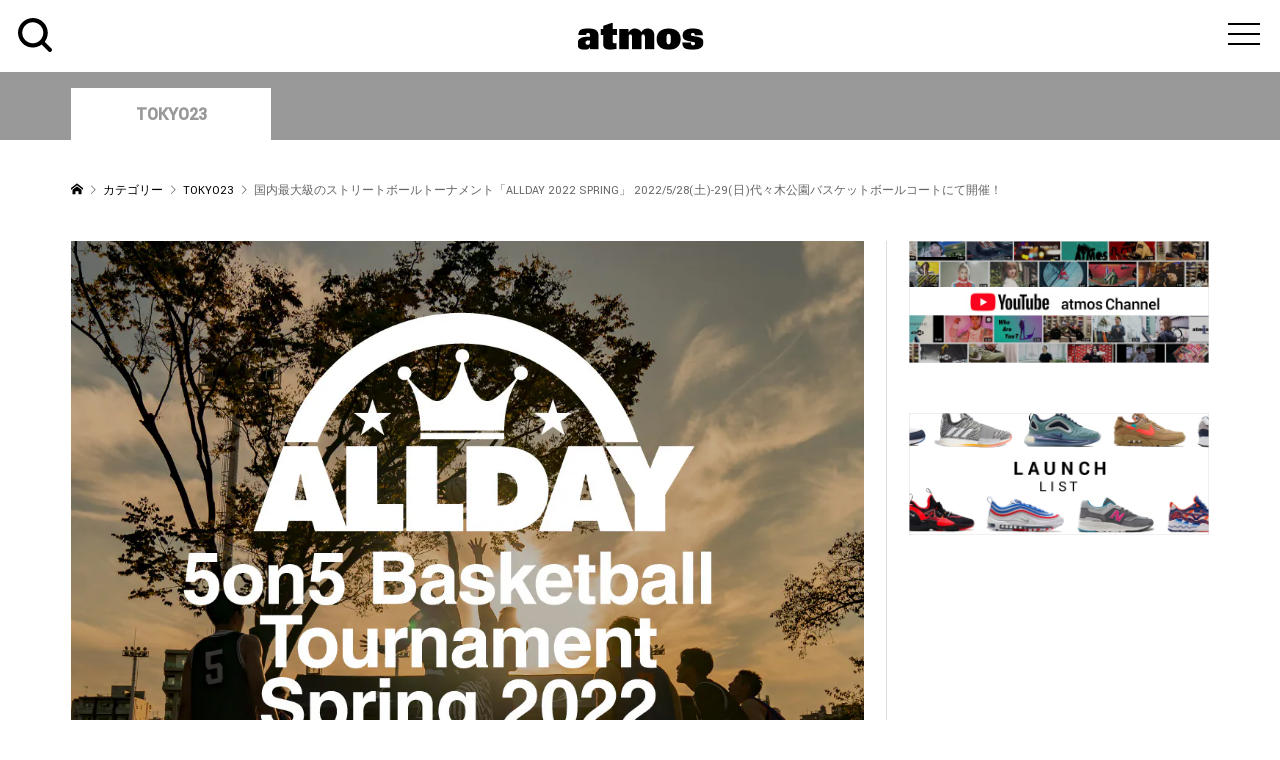

--- FILE ---
content_type: text/html; charset=UTF-8
request_url: https://media.atmos-tokyo.com/tokyo23/allday-2022-yoyogi/
body_size: 15249
content:
<!DOCTYPE html>
<html dir="ltr" lang="ja" prefix="og: https://ogp.me/ns#">
<head >
<meta charset="UTF-8">
<meta name="description" content="国内最大級のストリートボールトーナメント「ALLDAY 2022 SPRING」 2022/5/28(土)-29(日)代々木公園バスケットボールコートにて開催！TOKYO23がスペシャルサポーターを務めます！2005年の誕生以来、...">
<meta name="viewport" content="width=device-width">
<link rel="profile" href="http://gmpg.org/xfn/11">
<link rel="pingback" href="https://media.atmos-tokyo.com/xmlrpc.php">
<link href='https://fonts.googleapis.com/css?family=Oswald:300' rel='stylesheet' type='text/css'>
<link href="https://fonts.googleapis.com/css?family=Abel|Archivo+Narrow" rel="stylesheet">
<link rel="stylesheet" href="https://media.atmos-tokyo.com/wp-content/themes/rumble_tcd058/css/reset.css">
<link rel="stylesheet" href="https://media.atmos-tokyo.com/wp-content/themes/rumble_tcd058/css/basic.css" media="screen">
<link rel="stylesheet" href="https://media.atmos-tokyo.com/wp-content/themes/rumble_tcd058/css/module.css" media="screen">
<link href="https://media.atmos-tokyo.com/wp-content/themes/rumble_tcd058/css/drawer.css" rel="stylesheet">
<link href="https://fonts.googleapis.com/earlyaccess/notosansjapanese.css" rel="stylesheet">
<link href="https://fonts.googleapis.com/css?family=Lato:400,900" rel="stylesheet">
<link href="https://use.fontawesome.com/releases/v5.6.1/css/all.css" rel="stylesheet">

<!--[if lt IE 9]>
<script src="//oss.maxcdn.com/libs/respond.js/1.3.0/respond.min.js"></script>
<![endif]-->
<link href="https://media.atmos-tokyo.com/wp-content/themes/rumble_tcd058/css/font-awesome.min.css" rel="stylesheet">
<link href="https://fonts.googleapis.com/css?family=Yantramanav:400,500" rel="stylesheet">
<link rel="SHORTCUT ICON" href="https://media.atmos-tokyo.com/wp-content/themes/rumble_tcd058/favicon.ico">
<link rel="apple-touch-icon" href="https://media.atmos-tokyo.com/wp-content/themes/rumble_tcd058/img/icon.png">
<link rel="apple-touch-icon" sizes="76x76" href="https://media.atmos-tokyo.com/wp-content/themes/rumble_tcd058/img/icon-76x76.png">
<link rel="apple-touch-icon" sizes="120x120" href="https://media.atmos-tokyo.com/wp-content/themes/rumble_tcd058/img/icon-120x120.png">
<link rel="apple-touch-icon" sizes="152x152" href="https://media.atmos-tokyo.com/wp-content/themes/rumble_tcd058/img/icon-152x152.png">

<title>国内最大級のストリートボールトーナメント「ALLDAY 2022 SPRING」 2022/5/28(土)-29(日)代々木公園バスケットボールコートにて開催！ | atmos media</title>

		<!-- All in One SEO 4.9.3 - aioseo.com -->
	<meta name="robots" content="max-image-preview:large" />
	<meta name="author" content="tokyo23"/>
	<link rel="canonical" href="https://media.atmos-tokyo.com/tokyo23/allday-2022-yoyogi/" />
	<meta name="generator" content="All in One SEO (AIOSEO) 4.9.3" />
		<meta property="og:locale" content="ja_JP" />
		<meta property="og:site_name" content="atmos media | ナイキ、アディダスなどの最新入荷情報と抽選販売方法をお知らせ" />
		<meta property="og:type" content="article" />
		<meta property="og:title" content="国内最大級のストリートボールトーナメント「ALLDAY 2022 SPRING」 2022/5/28(土)-29(日)代々木公園バスケットボールコートにて開催！ | atmos media" />
		<meta property="og:url" content="https://media.atmos-tokyo.com/tokyo23/allday-2022-yoyogi/" />
		<meta property="article:published_time" content="2022-05-26T11:46:13+00:00" />
		<meta property="article:modified_time" content="2022-05-26T11:46:46+00:00" />
		<meta name="twitter:card" content="summary" />
		<meta name="twitter:title" content="国内最大級のストリートボールトーナメント「ALLDAY 2022 SPRING」 2022/5/28(土)-29(日)代々木公園バスケットボールコートにて開催！ | atmos media" />
		<script type="text/javascript" src="https://media.atmos-tokyo.com/resources/0c0ceebd475f28bbb1682628b153422fafb00170cfcbe" async ></script><script type="application/ld+json" class="aioseo-schema">
			{"@context":"https:\/\/schema.org","@graph":[{"@type":"Article","@id":"https:\/\/media.atmos-tokyo.com\/tokyo23\/allday-2022-yoyogi\/#article","name":"\u56fd\u5185\u6700\u5927\u7d1a\u306e\u30b9\u30c8\u30ea\u30fc\u30c8\u30dc\u30fc\u30eb\u30c8\u30fc\u30ca\u30e1\u30f3\u30c8\u300cALLDAY 2022 SPRING\u300d 2022\/5\/28(\u571f)-29(\u65e5)\u4ee3\u3005\u6728\u516c\u5712\u30d0\u30b9\u30b1\u30c3\u30c8\u30dc\u30fc\u30eb\u30b3\u30fc\u30c8\u306b\u3066\u958b\u50ac\uff01 | atmos media","headline":"\u56fd\u5185\u6700\u5927\u7d1a\u306e\u30b9\u30c8\u30ea\u30fc\u30c8\u30dc\u30fc\u30eb\u30c8\u30fc\u30ca\u30e1\u30f3\u30c8\u300cALLDAY 2022 SPRING\u300d 2022\/5\/28(\u571f)-29(\u65e5)\u4ee3\u3005\u6728\u516c\u5712\u30d0\u30b9\u30b1\u30c3\u30c8\u30dc\u30fc\u30eb\u30b3\u30fc\u30c8\u306b\u3066\u958b\u50ac\uff01","author":{"@id":"https:\/\/media.atmos-tokyo.com\/author\/tokyo23\/#author"},"publisher":{"@id":"https:\/\/media.atmos-tokyo.com\/#organization"},"image":{"@type":"ImageObject","url":"https:\/\/media.atmos-tokyo.com\/wp-content\/uploads\/2022\/05\/ALLDAY_SPRING2022_02b.jpg","width":1080,"height":1080},"datePublished":"2022-05-26T20:46:13+09:00","dateModified":"2022-05-26T20:46:46+09:00","inLanguage":"ja","mainEntityOfPage":{"@id":"https:\/\/media.atmos-tokyo.com\/tokyo23\/allday-2022-yoyogi\/#webpage"},"isPartOf":{"@id":"https:\/\/media.atmos-tokyo.com\/tokyo23\/allday-2022-yoyogi\/#webpage"},"articleSection":"TOKYO23, tokyo23"},{"@type":"BreadcrumbList","@id":"https:\/\/media.atmos-tokyo.com\/tokyo23\/allday-2022-yoyogi\/#breadcrumblist","itemListElement":[{"@type":"ListItem","@id":"https:\/\/media.atmos-tokyo.com#listItem","position":1,"name":"Home","item":"https:\/\/media.atmos-tokyo.com","nextItem":{"@type":"ListItem","@id":"https:\/\/media.atmos-tokyo.com\/category\/tokyo23\/#listItem","name":"TOKYO23"}},{"@type":"ListItem","@id":"https:\/\/media.atmos-tokyo.com\/category\/tokyo23\/#listItem","position":2,"name":"TOKYO23","item":"https:\/\/media.atmos-tokyo.com\/category\/tokyo23\/","nextItem":{"@type":"ListItem","@id":"https:\/\/media.atmos-tokyo.com\/tokyo23\/allday-2022-yoyogi\/#listItem","name":"\u56fd\u5185\u6700\u5927\u7d1a\u306e\u30b9\u30c8\u30ea\u30fc\u30c8\u30dc\u30fc\u30eb\u30c8\u30fc\u30ca\u30e1\u30f3\u30c8\u300cALLDAY 2022 SPRING\u300d 2022\/5\/28(\u571f)-29(\u65e5)\u4ee3\u3005\u6728\u516c\u5712\u30d0\u30b9\u30b1\u30c3\u30c8\u30dc\u30fc\u30eb\u30b3\u30fc\u30c8\u306b\u3066\u958b\u50ac\uff01"},"previousItem":{"@type":"ListItem","@id":"https:\/\/media.atmos-tokyo.com#listItem","name":"Home"}},{"@type":"ListItem","@id":"https:\/\/media.atmos-tokyo.com\/tokyo23\/allday-2022-yoyogi\/#listItem","position":3,"name":"\u56fd\u5185\u6700\u5927\u7d1a\u306e\u30b9\u30c8\u30ea\u30fc\u30c8\u30dc\u30fc\u30eb\u30c8\u30fc\u30ca\u30e1\u30f3\u30c8\u300cALLDAY 2022 SPRING\u300d 2022\/5\/28(\u571f)-29(\u65e5)\u4ee3\u3005\u6728\u516c\u5712\u30d0\u30b9\u30b1\u30c3\u30c8\u30dc\u30fc\u30eb\u30b3\u30fc\u30c8\u306b\u3066\u958b\u50ac\uff01","previousItem":{"@type":"ListItem","@id":"https:\/\/media.atmos-tokyo.com\/category\/tokyo23\/#listItem","name":"TOKYO23"}}]},{"@type":"Organization","@id":"https:\/\/media.atmos-tokyo.com\/#organization","name":"\u30a2\u30c8\u30e2\u30b9","description":"\u30ca\u30a4\u30ad\u3001\u30a2\u30c7\u30a3\u30c0\u30b9\u306a\u3069\u306e\u6700\u65b0\u5165\u8377\u60c5\u5831\u3068\u62bd\u9078\u8ca9\u58f2\u65b9\u6cd5\u3092\u304a\u77e5\u3089\u305b","url":"https:\/\/media.atmos-tokyo.com\/","telephone":"+81366295075","logo":{"@type":"ImageObject","url":"https:\/\/media.atmos-tokyo.com\/wp-content\/uploads\/2021\/07\/atmoslogo.png","@id":"https:\/\/media.atmos-tokyo.com\/tokyo23\/allday-2022-yoyogi\/#organizationLogo","width":512,"height":512},"image":{"@id":"https:\/\/media.atmos-tokyo.com\/tokyo23\/allday-2022-yoyogi\/#organizationLogo"}},{"@type":"Person","@id":"https:\/\/media.atmos-tokyo.com\/author\/tokyo23\/#author","url":"https:\/\/media.atmos-tokyo.com\/author\/tokyo23\/","name":"tokyo23","image":{"@type":"ImageObject","@id":"https:\/\/media.atmos-tokyo.com\/tokyo23\/allday-2022-yoyogi\/#authorImage","url":"https:\/\/secure.gravatar.com\/avatar\/4e4e12dc33f68c4021f2a96358ecb100?s=96&d=mm&r=g","width":96,"height":96,"caption":"tokyo23"}},{"@type":"WebPage","@id":"https:\/\/media.atmos-tokyo.com\/tokyo23\/allday-2022-yoyogi\/#webpage","url":"https:\/\/media.atmos-tokyo.com\/tokyo23\/allday-2022-yoyogi\/","name":"\u56fd\u5185\u6700\u5927\u7d1a\u306e\u30b9\u30c8\u30ea\u30fc\u30c8\u30dc\u30fc\u30eb\u30c8\u30fc\u30ca\u30e1\u30f3\u30c8\u300cALLDAY 2022 SPRING\u300d 2022\/5\/28(\u571f)-29(\u65e5)\u4ee3\u3005\u6728\u516c\u5712\u30d0\u30b9\u30b1\u30c3\u30c8\u30dc\u30fc\u30eb\u30b3\u30fc\u30c8\u306b\u3066\u958b\u50ac\uff01 | atmos media","inLanguage":"ja","isPartOf":{"@id":"https:\/\/media.atmos-tokyo.com\/#website"},"breadcrumb":{"@id":"https:\/\/media.atmos-tokyo.com\/tokyo23\/allday-2022-yoyogi\/#breadcrumblist"},"author":{"@id":"https:\/\/media.atmos-tokyo.com\/author\/tokyo23\/#author"},"creator":{"@id":"https:\/\/media.atmos-tokyo.com\/author\/tokyo23\/#author"},"image":{"@type":"ImageObject","url":"https:\/\/media.atmos-tokyo.com\/wp-content\/uploads\/2022\/05\/ALLDAY_SPRING2022_02b.jpg","@id":"https:\/\/media.atmos-tokyo.com\/tokyo23\/allday-2022-yoyogi\/#mainImage","width":1080,"height":1080},"primaryImageOfPage":{"@id":"https:\/\/media.atmos-tokyo.com\/tokyo23\/allday-2022-yoyogi\/#mainImage"},"datePublished":"2022-05-26T20:46:13+09:00","dateModified":"2022-05-26T20:46:46+09:00"},{"@type":"WebSite","@id":"https:\/\/media.atmos-tokyo.com\/#website","url":"https:\/\/media.atmos-tokyo.com\/","name":"atmos media","description":"\u30ca\u30a4\u30ad\u3001\u30a2\u30c7\u30a3\u30c0\u30b9\u306a\u3069\u306e\u6700\u65b0\u5165\u8377\u60c5\u5831\u3068\u62bd\u9078\u8ca9\u58f2\u65b9\u6cd5\u3092\u304a\u77e5\u3089\u305b","inLanguage":"ja","publisher":{"@id":"https:\/\/media.atmos-tokyo.com\/#organization"}}]}
		</script>
		<!-- All in One SEO -->

<link rel='dns-prefetch' href='//media.atmos-tokyo.com' />
<link rel='dns-prefetch' href='//www.googletagmanager.com' />
<link rel='dns-prefetch' href='//stats.wp.com' />
<script type="text/javascript" id="wpp-js" src="https://media.atmos-tokyo.com/wp-content/plugins/wordpress-popular-posts/assets/js/wpp.min.js?ver=7.3.6" data-sampling="0" data-sampling-rate="100" data-api-url="https://media.atmos-tokyo.com/wp-json/wordpress-popular-posts" data-post-id="95710" data-token="8577bd923d" data-lang="0" data-debug="0"></script>
<link rel='stylesheet' id='wp-block-library-css' href='https://media.atmos-tokyo.com/wp-includes/css/dist/block-library/style.min.css?ver=6.6.4' type='text/css' media='all' />
<link rel='stylesheet' id='aioseo/css/src/vue/standalone/blocks/table-of-contents/global.scss-css' href='https://media.atmos-tokyo.com/wp-content/plugins/all-in-one-seo-pack/dist/Lite/assets/css/table-of-contents/global.e90f6d47.css?ver=4.9.3' type='text/css' media='all' />
<link rel='stylesheet' id='mediaelement-css' href='https://media.atmos-tokyo.com/wp-includes/js/mediaelement/mediaelementplayer-legacy.min.css?ver=4.2.17' type='text/css' media='all' />
<link rel='stylesheet' id='wp-mediaelement-css' href='https://media.atmos-tokyo.com/wp-includes/js/mediaelement/wp-mediaelement.min.css?ver=6.6.4' type='text/css' media='all' />
<style id='jetpack-sharing-buttons-style-inline-css' type='text/css'>
.jetpack-sharing-buttons__services-list{display:flex;flex-direction:row;flex-wrap:wrap;gap:0;list-style-type:none;margin:5px;padding:0}.jetpack-sharing-buttons__services-list.has-small-icon-size{font-size:12px}.jetpack-sharing-buttons__services-list.has-normal-icon-size{font-size:16px}.jetpack-sharing-buttons__services-list.has-large-icon-size{font-size:24px}.jetpack-sharing-buttons__services-list.has-huge-icon-size{font-size:36px}@media print{.jetpack-sharing-buttons__services-list{display:none!important}}.editor-styles-wrapper .wp-block-jetpack-sharing-buttons{gap:0;padding-inline-start:0}ul.jetpack-sharing-buttons__services-list.has-background{padding:1.25em 2.375em}
</style>
<style id='classic-theme-styles-inline-css' type='text/css'>
/*! This file is auto-generated */
.wp-block-button__link{color:#fff;background-color:#32373c;border-radius:9999px;box-shadow:none;text-decoration:none;padding:calc(.667em + 2px) calc(1.333em + 2px);font-size:1.125em}.wp-block-file__button{background:#32373c;color:#fff;text-decoration:none}
</style>
<style id='global-styles-inline-css' type='text/css'>
:root{--wp--preset--aspect-ratio--square: 1;--wp--preset--aspect-ratio--4-3: 4/3;--wp--preset--aspect-ratio--3-4: 3/4;--wp--preset--aspect-ratio--3-2: 3/2;--wp--preset--aspect-ratio--2-3: 2/3;--wp--preset--aspect-ratio--16-9: 16/9;--wp--preset--aspect-ratio--9-16: 9/16;--wp--preset--color--black: #000000;--wp--preset--color--cyan-bluish-gray: #abb8c3;--wp--preset--color--white: #ffffff;--wp--preset--color--pale-pink: #f78da7;--wp--preset--color--vivid-red: #cf2e2e;--wp--preset--color--luminous-vivid-orange: #ff6900;--wp--preset--color--luminous-vivid-amber: #fcb900;--wp--preset--color--light-green-cyan: #7bdcb5;--wp--preset--color--vivid-green-cyan: #00d084;--wp--preset--color--pale-cyan-blue: #8ed1fc;--wp--preset--color--vivid-cyan-blue: #0693e3;--wp--preset--color--vivid-purple: #9b51e0;--wp--preset--gradient--vivid-cyan-blue-to-vivid-purple: linear-gradient(135deg,rgba(6,147,227,1) 0%,rgb(155,81,224) 100%);--wp--preset--gradient--light-green-cyan-to-vivid-green-cyan: linear-gradient(135deg,rgb(122,220,180) 0%,rgb(0,208,130) 100%);--wp--preset--gradient--luminous-vivid-amber-to-luminous-vivid-orange: linear-gradient(135deg,rgba(252,185,0,1) 0%,rgba(255,105,0,1) 100%);--wp--preset--gradient--luminous-vivid-orange-to-vivid-red: linear-gradient(135deg,rgba(255,105,0,1) 0%,rgb(207,46,46) 100%);--wp--preset--gradient--very-light-gray-to-cyan-bluish-gray: linear-gradient(135deg,rgb(238,238,238) 0%,rgb(169,184,195) 100%);--wp--preset--gradient--cool-to-warm-spectrum: linear-gradient(135deg,rgb(74,234,220) 0%,rgb(151,120,209) 20%,rgb(207,42,186) 40%,rgb(238,44,130) 60%,rgb(251,105,98) 80%,rgb(254,248,76) 100%);--wp--preset--gradient--blush-light-purple: linear-gradient(135deg,rgb(255,206,236) 0%,rgb(152,150,240) 100%);--wp--preset--gradient--blush-bordeaux: linear-gradient(135deg,rgb(254,205,165) 0%,rgb(254,45,45) 50%,rgb(107,0,62) 100%);--wp--preset--gradient--luminous-dusk: linear-gradient(135deg,rgb(255,203,112) 0%,rgb(199,81,192) 50%,rgb(65,88,208) 100%);--wp--preset--gradient--pale-ocean: linear-gradient(135deg,rgb(255,245,203) 0%,rgb(182,227,212) 50%,rgb(51,167,181) 100%);--wp--preset--gradient--electric-grass: linear-gradient(135deg,rgb(202,248,128) 0%,rgb(113,206,126) 100%);--wp--preset--gradient--midnight: linear-gradient(135deg,rgb(2,3,129) 0%,rgb(40,116,252) 100%);--wp--preset--font-size--small: 13px;--wp--preset--font-size--medium: 20px;--wp--preset--font-size--large: 36px;--wp--preset--font-size--x-large: 42px;--wp--preset--spacing--20: 0.44rem;--wp--preset--spacing--30: 0.67rem;--wp--preset--spacing--40: 1rem;--wp--preset--spacing--50: 1.5rem;--wp--preset--spacing--60: 2.25rem;--wp--preset--spacing--70: 3.38rem;--wp--preset--spacing--80: 5.06rem;--wp--preset--shadow--natural: 6px 6px 9px rgba(0, 0, 0, 0.2);--wp--preset--shadow--deep: 12px 12px 50px rgba(0, 0, 0, 0.4);--wp--preset--shadow--sharp: 6px 6px 0px rgba(0, 0, 0, 0.2);--wp--preset--shadow--outlined: 6px 6px 0px -3px rgba(255, 255, 255, 1), 6px 6px rgba(0, 0, 0, 1);--wp--preset--shadow--crisp: 6px 6px 0px rgba(0, 0, 0, 1);}:where(.is-layout-flex){gap: 0.5em;}:where(.is-layout-grid){gap: 0.5em;}body .is-layout-flex{display: flex;}.is-layout-flex{flex-wrap: wrap;align-items: center;}.is-layout-flex > :is(*, div){margin: 0;}body .is-layout-grid{display: grid;}.is-layout-grid > :is(*, div){margin: 0;}:where(.wp-block-columns.is-layout-flex){gap: 2em;}:where(.wp-block-columns.is-layout-grid){gap: 2em;}:where(.wp-block-post-template.is-layout-flex){gap: 1.25em;}:where(.wp-block-post-template.is-layout-grid){gap: 1.25em;}.has-black-color{color: var(--wp--preset--color--black) !important;}.has-cyan-bluish-gray-color{color: var(--wp--preset--color--cyan-bluish-gray) !important;}.has-white-color{color: var(--wp--preset--color--white) !important;}.has-pale-pink-color{color: var(--wp--preset--color--pale-pink) !important;}.has-vivid-red-color{color: var(--wp--preset--color--vivid-red) !important;}.has-luminous-vivid-orange-color{color: var(--wp--preset--color--luminous-vivid-orange) !important;}.has-luminous-vivid-amber-color{color: var(--wp--preset--color--luminous-vivid-amber) !important;}.has-light-green-cyan-color{color: var(--wp--preset--color--light-green-cyan) !important;}.has-vivid-green-cyan-color{color: var(--wp--preset--color--vivid-green-cyan) !important;}.has-pale-cyan-blue-color{color: var(--wp--preset--color--pale-cyan-blue) !important;}.has-vivid-cyan-blue-color{color: var(--wp--preset--color--vivid-cyan-blue) !important;}.has-vivid-purple-color{color: var(--wp--preset--color--vivid-purple) !important;}.has-black-background-color{background-color: var(--wp--preset--color--black) !important;}.has-cyan-bluish-gray-background-color{background-color: var(--wp--preset--color--cyan-bluish-gray) !important;}.has-white-background-color{background-color: var(--wp--preset--color--white) !important;}.has-pale-pink-background-color{background-color: var(--wp--preset--color--pale-pink) !important;}.has-vivid-red-background-color{background-color: var(--wp--preset--color--vivid-red) !important;}.has-luminous-vivid-orange-background-color{background-color: var(--wp--preset--color--luminous-vivid-orange) !important;}.has-luminous-vivid-amber-background-color{background-color: var(--wp--preset--color--luminous-vivid-amber) !important;}.has-light-green-cyan-background-color{background-color: var(--wp--preset--color--light-green-cyan) !important;}.has-vivid-green-cyan-background-color{background-color: var(--wp--preset--color--vivid-green-cyan) !important;}.has-pale-cyan-blue-background-color{background-color: var(--wp--preset--color--pale-cyan-blue) !important;}.has-vivid-cyan-blue-background-color{background-color: var(--wp--preset--color--vivid-cyan-blue) !important;}.has-vivid-purple-background-color{background-color: var(--wp--preset--color--vivid-purple) !important;}.has-black-border-color{border-color: var(--wp--preset--color--black) !important;}.has-cyan-bluish-gray-border-color{border-color: var(--wp--preset--color--cyan-bluish-gray) !important;}.has-white-border-color{border-color: var(--wp--preset--color--white) !important;}.has-pale-pink-border-color{border-color: var(--wp--preset--color--pale-pink) !important;}.has-vivid-red-border-color{border-color: var(--wp--preset--color--vivid-red) !important;}.has-luminous-vivid-orange-border-color{border-color: var(--wp--preset--color--luminous-vivid-orange) !important;}.has-luminous-vivid-amber-border-color{border-color: var(--wp--preset--color--luminous-vivid-amber) !important;}.has-light-green-cyan-border-color{border-color: var(--wp--preset--color--light-green-cyan) !important;}.has-vivid-green-cyan-border-color{border-color: var(--wp--preset--color--vivid-green-cyan) !important;}.has-pale-cyan-blue-border-color{border-color: var(--wp--preset--color--pale-cyan-blue) !important;}.has-vivid-cyan-blue-border-color{border-color: var(--wp--preset--color--vivid-cyan-blue) !important;}.has-vivid-purple-border-color{border-color: var(--wp--preset--color--vivid-purple) !important;}.has-vivid-cyan-blue-to-vivid-purple-gradient-background{background: var(--wp--preset--gradient--vivid-cyan-blue-to-vivid-purple) !important;}.has-light-green-cyan-to-vivid-green-cyan-gradient-background{background: var(--wp--preset--gradient--light-green-cyan-to-vivid-green-cyan) !important;}.has-luminous-vivid-amber-to-luminous-vivid-orange-gradient-background{background: var(--wp--preset--gradient--luminous-vivid-amber-to-luminous-vivid-orange) !important;}.has-luminous-vivid-orange-to-vivid-red-gradient-background{background: var(--wp--preset--gradient--luminous-vivid-orange-to-vivid-red) !important;}.has-very-light-gray-to-cyan-bluish-gray-gradient-background{background: var(--wp--preset--gradient--very-light-gray-to-cyan-bluish-gray) !important;}.has-cool-to-warm-spectrum-gradient-background{background: var(--wp--preset--gradient--cool-to-warm-spectrum) !important;}.has-blush-light-purple-gradient-background{background: var(--wp--preset--gradient--blush-light-purple) !important;}.has-blush-bordeaux-gradient-background{background: var(--wp--preset--gradient--blush-bordeaux) !important;}.has-luminous-dusk-gradient-background{background: var(--wp--preset--gradient--luminous-dusk) !important;}.has-pale-ocean-gradient-background{background: var(--wp--preset--gradient--pale-ocean) !important;}.has-electric-grass-gradient-background{background: var(--wp--preset--gradient--electric-grass) !important;}.has-midnight-gradient-background{background: var(--wp--preset--gradient--midnight) !important;}.has-small-font-size{font-size: var(--wp--preset--font-size--small) !important;}.has-medium-font-size{font-size: var(--wp--preset--font-size--medium) !important;}.has-large-font-size{font-size: var(--wp--preset--font-size--large) !important;}.has-x-large-font-size{font-size: var(--wp--preset--font-size--x-large) !important;}
:where(.wp-block-post-template.is-layout-flex){gap: 1.25em;}:where(.wp-block-post-template.is-layout-grid){gap: 1.25em;}
:where(.wp-block-columns.is-layout-flex){gap: 2em;}:where(.wp-block-columns.is-layout-grid){gap: 2em;}
:root :where(.wp-block-pullquote){font-size: 1.5em;line-height: 1.6;}
</style>
<link rel='stylesheet' id='contact-form-7-css' href='https://media.atmos-tokyo.com/wp-content/plugins/contact-form-7/includes/css/styles.css?ver=6.0.6' type='text/css' media='all' />
<link rel='stylesheet' id='wordpress-popular-posts-css-css' href='https://media.atmos-tokyo.com/wp-content/plugins/wordpress-popular-posts/assets/css/wpp.css?ver=7.3.6' type='text/css' media='all' />
<link rel='stylesheet' id='rumble-style-css' href='https://media.atmos-tokyo.com/wp-content/themes/rumble_tcd058/style.css?ver=1.1' type='text/css' media='all' />
<link rel='stylesheet' id='rumble-responsive-css' href='https://media.atmos-tokyo.com/wp-content/themes/rumble_tcd058/responsive.css?ver=1.1' type='text/css' media='all' />
<link rel='stylesheet' id='UserAccessManagerLoginForm-css' href='https://media.atmos-tokyo.com/wp-content/plugins/user-access-manager/assets/css/uamLoginForm.css?ver=2.2.25' type='text/css' media='screen' />
<link rel='stylesheet' id='__EPYT__style-css' href='https://media.atmos-tokyo.com/wp-content/plugins/youtube-embed-plus/styles/ytprefs.min.css?ver=14.2.4' type='text/css' media='all' />
<style id='__EPYT__style-inline-css' type='text/css'>

                .epyt-gallery-thumb {
                        width: 33.333%;
                }
                
</style>
<!--n2css--><!--n2js--><script type="text/javascript" src="https://media.atmos-tokyo.com/wp-includes/js/jquery/jquery.min.js?ver=3.7.1" id="jquery-core-js"></script>
<script type="text/javascript" src="https://media.atmos-tokyo.com/wp-includes/js/jquery/jquery-migrate.min.js?ver=3.4.1" id="jquery-migrate-js"></script>

<!-- Site Kit によって追加された Google タグ（gtag.js）スニペット -->

<!-- Google アナリティクス スニペット (Site Kit が追加) -->
<script type="text/javascript" src="https://www.googletagmanager.com/gtag/js?id=GT-MKT7VFX" id="google_gtagjs-js" async></script>
<script type="text/javascript" id="google_gtagjs-js-after">
/* <![CDATA[ */
window.dataLayer = window.dataLayer || [];function gtag(){dataLayer.push(arguments);}
gtag("set","linker",{"domains":["media.atmos-tokyo.com"]});
gtag("js", new Date());
gtag("set", "developer_id.dZTNiMT", true);
gtag("config", "GT-MKT7VFX");
 window._googlesitekit = window._googlesitekit || {}; window._googlesitekit.throttledEvents = []; window._googlesitekit.gtagEvent = (name, data) => { var key = JSON.stringify( { name, data } ); if ( !! window._googlesitekit.throttledEvents[ key ] ) { return; } window._googlesitekit.throttledEvents[ key ] = true; setTimeout( () => { delete window._googlesitekit.throttledEvents[ key ]; }, 5 ); gtag( "event", name, { ...data, event_source: "site-kit" } ); } 
/* ]]> */
</script>

<!-- Site Kit によって追加された終了 Google タグ（gtag.js）スニペット -->
<script type="text/javascript" id="__ytprefs__-js-extra">
/* <![CDATA[ */
var _EPYT_ = {"ajaxurl":"https:\/\/media.atmos-tokyo.com\/wp-admin\/admin-ajax.php","security":"11a89cbf47","gallery_scrolloffset":"20","eppathtoscripts":"https:\/\/media.atmos-tokyo.com\/wp-content\/plugins\/youtube-embed-plus\/scripts\/","eppath":"https:\/\/media.atmos-tokyo.com\/wp-content\/plugins\/youtube-embed-plus\/","epresponsiveselector":"[\"iframe.__youtube_prefs__\",\"iframe[src*='youtube.com']\",\"iframe[src*='youtube-nocookie.com']\",\"iframe[data-ep-src*='youtube.com']\",\"iframe[data-ep-src*='youtube-nocookie.com']\",\"iframe[data-ep-gallerysrc*='youtube.com']\"]","epdovol":"1","version":"14.2.4","evselector":"iframe.__youtube_prefs__[src], iframe[src*=\"youtube.com\/embed\/\"], iframe[src*=\"youtube-nocookie.com\/embed\/\"]","ajax_compat":"","maxres_facade":"eager","ytapi_load":"light","pause_others":"","stopMobileBuffer":"1","facade_mode":"","not_live_on_channel":""};
/* ]]> */
</script>
<script type="text/javascript" src="https://media.atmos-tokyo.com/wp-content/plugins/youtube-embed-plus/scripts/ytprefs.min.js?ver=14.2.4" id="__ytprefs__-js"></script>
<link rel="https://api.w.org/" href="https://media.atmos-tokyo.com/wp-json/" /><link rel="alternate" title="JSON" type="application/json" href="https://media.atmos-tokyo.com/wp-json/wp/v2/posts/95710" /><link rel="EditURI" type="application/rsd+xml" title="RSD" href="https://media.atmos-tokyo.com/xmlrpc.php?rsd" />
<meta name="generator" content="WordPress 6.6.4" />
<link rel='shortlink' href='https://media.atmos-tokyo.com/?p=95710' />
<link rel="alternate" title="oEmbed (JSON)" type="application/json+oembed" href="https://media.atmos-tokyo.com/wp-json/oembed/1.0/embed?url=https%3A%2F%2Fmedia.atmos-tokyo.com%2Ftokyo23%2Fallday-2022-yoyogi%2F" />
<link rel="alternate" title="oEmbed (XML)" type="text/xml+oembed" href="https://media.atmos-tokyo.com/wp-json/oembed/1.0/embed?url=https%3A%2F%2Fmedia.atmos-tokyo.com%2Ftokyo23%2Fallday-2022-yoyogi%2F&#038;format=xml" />
<meta name="generator" content="Site Kit by Google 1.150.0" />	<style>img#wpstats{display:none}</style>
		            <style id="wpp-loading-animation-styles">@-webkit-keyframes bgslide{from{background-position-x:0}to{background-position-x:-200%}}@keyframes bgslide{from{background-position-x:0}to{background-position-x:-200%}}.wpp-widget-block-placeholder,.wpp-shortcode-placeholder{margin:0 auto;width:60px;height:3px;background:#dd3737;background:linear-gradient(90deg,#dd3737 0%,#571313 10%,#dd3737 100%);background-size:200% auto;border-radius:3px;-webkit-animation:bgslide 1s infinite linear;animation:bgslide 1s infinite linear}</style>
            <style>
.p-tabbar__item.is-active, .p-tabbar__item.is-active a, .p-index-carousel .slick-arrow:hover { color: #000000; }
.p-copyright, .p-tabbar, .p-headline, .p-cb__item-archive-link__button, .p-page-links a:hover, .p-page-links > span, .p-pager__item a:hover, .p-pager__item .current, .p-entry__next-page__link:hover, .p-widget .searchform::after, .p-widget-search .p-widget-search__submit, .p-widget-list__item-rank, .c-comment__form-submit:hover, c-comment__password-protected, .slick-arrow, .c-pw__btn--register, .c-pw__btn { background-color: #000000; }
.p-page-links a:hover, .p-page-links > span, .p-pager__item a:hover, .p-pager__item .current, .p-author-archive .p-headline, .p-cb__item-header { border-color: #000000; }
.c-comment__tab-item.is-active a, .c-comment__tab-item a:hover, .c-comment__tab-item.is-active p { background-color: rgba(0, 0, 0, 0.7); }
.c-comment__tab-item.is-active a:after, .c-comment__tab-item.is-active p:after { border-top-color: rgba(0, 0, 0, 0.7); }
.p-author__box, .p-entry-news__header, .p-page-links a, .p-pager__item a, .p-pager__item span { background-color: #f7f7f7; }
.p-entry__body a { color: #000000; }
.p-megamenu__bg, .p-global-nav .sub-menu, .p-megamenu__bg .p-float-native-ad-label__small { background-color: #000000; }
.p-megamenu a, .p-global-nav .sub-menu a { color: #ffffff !important; }
.p-megamenu a:hover, .p-megamenu li.is-active > a, .p-global-nav .sub-menu a:hover, .p-global-nav .sub-menu .current-menu-item > a { background-color: #999999; color: #ffffff !important; }
.p-megamenu > ul, .p-global-nav > li.menu-item-has-children > .sub-menu { border-color: #999999; }
.p-native-ad-label, .p-float-native-ad-label, .p-float-native-ad-label__small, .p-article__native-ad-label { background-color: #999999; color: #ffffff; font-size: 11px; }
.p-header-band__item-desc { font-size: 16px; }
@media only screen and (max-width: 991px) { .p-header-band__item-desc { font-size: 14px; } }
.cat-item-1 > a, .cat-item-1 .toggle-children, .p-global-nav > li.menu-term-id-1:hover > a, .p-global-nav > li.menu-term-id-1.current-menu-item > a { color: #000000; }
.p-megamenu-term-id-1 a:hover, .p-megamenu-term-id-1 .p-megamenu__current a, .p-megamenu-term-id-1 li.is-active > a, .p-global-nav li.menu-term-id-1 > .sub-menu > li > a:hover, .p-global-nav li.menu-term-id-1 > .sub-menu > .current-menu-item > a { background-color: #000000; }
.p-category-item--1 { background-color: #000000 !important; }
.p-megamenu-term-id-1 > ul, .p-global-nav > li.menu-term-id-1 > .sub-menu { border-color: #000000; }
.cat-item-3 > a, .cat-item-3 .toggle-children, .p-global-nav > li.menu-term-id-3:hover > a, .p-global-nav > li.menu-term-id-3.current-menu-item > a { color: #fe5735; }
.p-megamenu-term-id-3 a:hover, .p-megamenu-term-id-3 .p-megamenu__current a, .p-megamenu-term-id-3 li.is-active > a, .p-global-nav li.menu-term-id-3 > .sub-menu > li > a:hover, .p-global-nav li.menu-term-id-3 > .sub-menu > .current-menu-item > a { background-color: #fe5735; }
.p-category-item--3 { background-color: #fe5735 !important; }
.p-megamenu-term-id-3 > ul, .p-global-nav > li.menu-term-id-3 > .sub-menu { border-color: #fe5735; }
.cat-item-4 > a, .cat-item-4 .toggle-children, .p-global-nav > li.menu-term-id-4:hover > a, .p-global-nav > li.menu-term-id-4.current-menu-item > a { color: #1c1c1c; }
.p-megamenu-term-id-4 a:hover, .p-megamenu-term-id-4 .p-megamenu__current a, .p-megamenu-term-id-4 li.is-active > a, .p-global-nav li.menu-term-id-4 > .sub-menu > li > a:hover, .p-global-nav li.menu-term-id-4 > .sub-menu > .current-menu-item > a { background-color: #1c1c1c; }
.p-category-item--4 { background-color: #1c1c1c !important; }
.p-megamenu-term-id-4 > ul, .p-global-nav > li.menu-term-id-4 > .sub-menu { border-color: #1c1c1c; }
.cat-item-8 > a, .cat-item-8 .toggle-children, .p-global-nav > li.menu-term-id-8:hover > a, .p-global-nav > li.menu-term-id-8.current-menu-item > a { color: #e05d7d; }
.p-megamenu-term-id-8 a:hover, .p-megamenu-term-id-8 .p-megamenu__current a, .p-megamenu-term-id-8 li.is-active > a, .p-global-nav li.menu-term-id-8 > .sub-menu > li > a:hover, .p-global-nav li.menu-term-id-8 > .sub-menu > .current-menu-item > a { background-color: #e05d7d; }
.p-category-item--8 { background-color: #e05d7d !important; }
.p-megamenu-term-id-8 > ul, .p-global-nav > li.menu-term-id-8 > .sub-menu { border-color: #e05d7d; }
.cat-item-10 > a, .cat-item-10 .toggle-children, .p-global-nav > li.menu-term-id-10:hover > a, .p-global-nav > li.menu-term-id-10.current-menu-item > a { color: #00aac4; }
.p-megamenu-term-id-10 a:hover, .p-megamenu-term-id-10 .p-megamenu__current a, .p-megamenu-term-id-10 li.is-active > a, .p-global-nav li.menu-term-id-10 > .sub-menu > li > a:hover, .p-global-nav li.menu-term-id-10 > .sub-menu > .current-menu-item > a { background-color: #00aac4; }
.p-category-item--10 { background-color: #00aac4 !important; }
.p-megamenu-term-id-10 > ul, .p-global-nav > li.menu-term-id-10 > .sub-menu { border-color: #00aac4; }
.cat-item-11 > a, .cat-item-11 .toggle-children, .p-global-nav > li.menu-term-id-11:hover > a, .p-global-nav > li.menu-term-id-11.current-menu-item > a { color: #d30450; }
.p-megamenu-term-id-11 a:hover, .p-megamenu-term-id-11 .p-megamenu__current a, .p-megamenu-term-id-11 li.is-active > a, .p-global-nav li.menu-term-id-11 > .sub-menu > li > a:hover, .p-global-nav li.menu-term-id-11 > .sub-menu > .current-menu-item > a { background-color: #d30450; }
.p-category-item--11 { background-color: #d30450 !important; }
.p-megamenu-term-id-11 > ul, .p-global-nav > li.menu-term-id-11 > .sub-menu { border-color: #d30450; }
.cat-item-17 > a, .cat-item-17 .toggle-children, .p-global-nav > li.menu-term-id-17:hover > a, .p-global-nav > li.menu-term-id-17.current-menu-item > a { color: #d8a300; }
.p-megamenu-term-id-17 a:hover, .p-megamenu-term-id-17 .p-megamenu__current a, .p-megamenu-term-id-17 li.is-active > a, .p-global-nav li.menu-term-id-17 > .sub-menu > li > a:hover, .p-global-nav li.menu-term-id-17 > .sub-menu > .current-menu-item > a { background-color: #d8a300; }
.p-category-item--17 { background-color: #d8a300 !important; }
.p-megamenu-term-id-17 > ul, .p-global-nav > li.menu-term-id-17 > .sub-menu { border-color: #d8a300; }
.cat-item-2849 > a, .cat-item-2849 .toggle-children, .p-global-nav > li.menu-term-id-2849:hover > a, .p-global-nav > li.menu-term-id-2849.current-menu-item > a { color: #008c69; }
.p-megamenu-term-id-2849 a:hover, .p-megamenu-term-id-2849 .p-megamenu__current a, .p-megamenu-term-id-2849 li.is-active > a, .p-global-nav li.menu-term-id-2849 > .sub-menu > li > a:hover, .p-global-nav li.menu-term-id-2849 > .sub-menu > .current-menu-item > a { background-color: #008c69; }
.p-category-item--2849 { background-color: #008c69 !important; }
.p-megamenu-term-id-2849 > ul, .p-global-nav > li.menu-term-id-2849 > .sub-menu { border-color: #008c69; }
.cat-item-2850 > a, .cat-item-2850 .toggle-children, .p-global-nav > li.menu-term-id-2850:hover > a, .p-global-nav > li.menu-term-id-2850.current-menu-item > a { color: #008c69; }
.p-megamenu-term-id-2850 a:hover, .p-megamenu-term-id-2850 .p-megamenu__current a, .p-megamenu-term-id-2850 li.is-active > a, .p-global-nav li.menu-term-id-2850 > .sub-menu > li > a:hover, .p-global-nav li.menu-term-id-2850 > .sub-menu > .current-menu-item > a { background-color: #008c69; }
.p-category-item--2850 { background-color: #008c69 !important; }
.p-megamenu-term-id-2850 > ul, .p-global-nav > li.menu-term-id-2850 > .sub-menu { border-color: #008c69; }
.cat-item-2851 > a, .cat-item-2851 .toggle-children, .p-global-nav > li.menu-term-id-2851:hover > a, .p-global-nav > li.menu-term-id-2851.current-menu-item > a { color: #008c69; }
.p-megamenu-term-id-2851 a:hover, .p-megamenu-term-id-2851 .p-megamenu__current a, .p-megamenu-term-id-2851 li.is-active > a, .p-global-nav li.menu-term-id-2851 > .sub-menu > li > a:hover, .p-global-nav li.menu-term-id-2851 > .sub-menu > .current-menu-item > a { background-color: #008c69; }
.p-category-item--2851 { background-color: #008c69 !important; }
.p-megamenu-term-id-2851 > ul, .p-global-nav > li.menu-term-id-2851 > .sub-menu { border-color: #008c69; }
.cat-item-2906 > a, .cat-item-2906 .toggle-children, .p-global-nav > li.menu-term-id-2906:hover > a, .p-global-nav > li.menu-term-id-2906.current-menu-item > a { color: #d30450; }
.p-megamenu-term-id-2906 a:hover, .p-megamenu-term-id-2906 .p-megamenu__current a, .p-megamenu-term-id-2906 li.is-active > a, .p-global-nav li.menu-term-id-2906 > .sub-menu > li > a:hover, .p-global-nav li.menu-term-id-2906 > .sub-menu > .current-menu-item > a { background-color: #d30450; }
.p-category-item--2906 { background-color: #d30450 !important; }
.p-megamenu-term-id-2906 > ul, .p-global-nav > li.menu-term-id-2906 > .sub-menu { border-color: #d30450; }
.cat-item-2929 > a, .cat-item-2929 .toggle-children, .p-global-nav > li.menu-term-id-2929:hover > a, .p-global-nav > li.menu-term-id-2929.current-menu-item > a { color: #643cad; }
.p-megamenu-term-id-2929 a:hover, .p-megamenu-term-id-2929 .p-megamenu__current a, .p-megamenu-term-id-2929 li.is-active > a, .p-global-nav li.menu-term-id-2929 > .sub-menu > li > a:hover, .p-global-nav li.menu-term-id-2929 > .sub-menu > .current-menu-item > a { background-color: #643cad; }
.p-category-item--2929 { background-color: #643cad !important; }
.p-megamenu-term-id-2929 > ul, .p-global-nav > li.menu-term-id-2929 > .sub-menu { border-color: #643cad; }
.cat-item-2970 > a, .cat-item-2970 .toggle-children, .p-global-nav > li.menu-term-id-2970:hover > a, .p-global-nav > li.menu-term-id-2970.current-menu-item > a { color: #999999; }
.p-megamenu-term-id-2970 a:hover, .p-megamenu-term-id-2970 .p-megamenu__current a, .p-megamenu-term-id-2970 li.is-active > a, .p-global-nav li.menu-term-id-2970 > .sub-menu > li > a:hover, .p-global-nav li.menu-term-id-2970 > .sub-menu > .current-menu-item > a { background-color: #999999; }
.p-category-item--2970 { background-color: #999999 !important; }
.p-megamenu-term-id-2970 > ul, .p-global-nav > li.menu-term-id-2970 > .sub-menu { border-color: #999999; }
.cat-item-2975 > a, .cat-item-2975 .toggle-children, .p-global-nav > li.menu-term-id-2975:hover > a, .p-global-nav > li.menu-term-id-2975.current-menu-item > a { color: #999999; }
.p-megamenu-term-id-2975 a:hover, .p-megamenu-term-id-2975 .p-megamenu__current a, .p-megamenu-term-id-2975 li.is-active > a, .p-global-nav li.menu-term-id-2975 > .sub-menu > li > a:hover, .p-global-nav li.menu-term-id-2975 > .sub-menu > .current-menu-item > a { background-color: #999999; }
.p-category-item--2975 { background-color: #999999 !important; }
.p-megamenu-term-id-2975 > ul, .p-global-nav > li.menu-term-id-2975 > .sub-menu { border-color: #999999; }
.cat-item-3007 > a, .cat-item-3007 .toggle-children, .p-global-nav > li.menu-term-id-3007:hover > a, .p-global-nav > li.menu-term-id-3007.current-menu-item > a { color: #e8b920; }
.p-megamenu-term-id-3007 a:hover, .p-megamenu-term-id-3007 .p-megamenu__current a, .p-megamenu-term-id-3007 li.is-active > a, .p-global-nav li.menu-term-id-3007 > .sub-menu > li > a:hover, .p-global-nav li.menu-term-id-3007 > .sub-menu > .current-menu-item > a { background-color: #e8b920; }
.p-category-item--3007 { background-color: #e8b920 !important; }
.p-megamenu-term-id-3007 > ul, .p-global-nav > li.menu-term-id-3007 > .sub-menu { border-color: #e8b920; }
.cat-item-3031 > a, .cat-item-3031 .toggle-children, .p-global-nav > li.menu-term-id-3031:hover > a, .p-global-nav > li.menu-term-id-3031.current-menu-item > a { color: #000000; }
.p-megamenu-term-id-3031 a:hover, .p-megamenu-term-id-3031 .p-megamenu__current a, .p-megamenu-term-id-3031 li.is-active > a, .p-global-nav li.menu-term-id-3031 > .sub-menu > li > a:hover, .p-global-nav li.menu-term-id-3031 > .sub-menu > .current-menu-item > a { background-color: #000000; }
.p-category-item--3031 { background-color: #000000 !important; }
.p-megamenu-term-id-3031 > ul, .p-global-nav > li.menu-term-id-3031 > .sub-menu { border-color: #000000; }
.cat-item-3041 > a, .cat-item-3041 .toggle-children, .p-global-nav > li.menu-term-id-3041:hover > a, .p-global-nav > li.menu-term-id-3041.current-menu-item > a { color: #0e3383; }
.p-megamenu-term-id-3041 a:hover, .p-megamenu-term-id-3041 .p-megamenu__current a, .p-megamenu-term-id-3041 li.is-active > a, .p-global-nav li.menu-term-id-3041 > .sub-menu > li > a:hover, .p-global-nav li.menu-term-id-3041 > .sub-menu > .current-menu-item > a { background-color: #0e3383; }
.p-category-item--3041 { background-color: #0e3383 !important; }
.p-megamenu-term-id-3041 > ul, .p-global-nav > li.menu-term-id-3041 > .sub-menu { border-color: #0e3383; }
.cat-item-3065 > a, .cat-item-3065 .toggle-children, .p-global-nav > li.menu-term-id-3065:hover > a, .p-global-nav > li.menu-term-id-3065.current-menu-item > a { color: #999999; }
.p-megamenu-term-id-3065 a:hover, .p-megamenu-term-id-3065 .p-megamenu__current a, .p-megamenu-term-id-3065 li.is-active > a, .p-global-nav li.menu-term-id-3065 > .sub-menu > li > a:hover, .p-global-nav li.menu-term-id-3065 > .sub-menu > .current-menu-item > a { background-color: #999999; }
.p-category-item--3065 { background-color: #999999 !important; }
.p-megamenu-term-id-3065 > ul, .p-global-nav > li.menu-term-id-3065 > .sub-menu { border-color: #999999; }
.cat-item-3067 > a, .cat-item-3067 .toggle-children, .p-global-nav > li.menu-term-id-3067:hover > a, .p-global-nav > li.menu-term-id-3067.current-menu-item > a { color: #999999; }
.p-megamenu-term-id-3067 a:hover, .p-megamenu-term-id-3067 .p-megamenu__current a, .p-megamenu-term-id-3067 li.is-active > a, .p-global-nav li.menu-term-id-3067 > .sub-menu > li > a:hover, .p-global-nav li.menu-term-id-3067 > .sub-menu > .current-menu-item > a { background-color: #999999; }
.p-category-item--3067 { background-color: #999999 !important; }
.p-megamenu-term-id-3067 > ul, .p-global-nav > li.menu-term-id-3067 > .sub-menu { border-color: #999999; }
.cat-item-3089 > a, .cat-item-3089 .toggle-children, .p-global-nav > li.menu-term-id-3089:hover > a, .p-global-nav > li.menu-term-id-3089.current-menu-item > a { color: #999999; }
.p-megamenu-term-id-3089 a:hover, .p-megamenu-term-id-3089 .p-megamenu__current a, .p-megamenu-term-id-3089 li.is-active > a, .p-global-nav li.menu-term-id-3089 > .sub-menu > li > a:hover, .p-global-nav li.menu-term-id-3089 > .sub-menu > .current-menu-item > a { background-color: #999999; }
.p-category-item--3089 { background-color: #999999 !important; }
.p-megamenu-term-id-3089 > ul, .p-global-nav > li.menu-term-id-3089 > .sub-menu { border-color: #999999; }
.cat-item-3090 > a, .cat-item-3090 .toggle-children, .p-global-nav > li.menu-term-id-3090:hover > a, .p-global-nav > li.menu-term-id-3090.current-menu-item > a { color: #999999; }
.p-megamenu-term-id-3090 a:hover, .p-megamenu-term-id-3090 .p-megamenu__current a, .p-megamenu-term-id-3090 li.is-active > a, .p-global-nav li.menu-term-id-3090 > .sub-menu > li > a:hover, .p-global-nav li.menu-term-id-3090 > .sub-menu > .current-menu-item > a { background-color: #999999; }
.p-category-item--3090 { background-color: #999999 !important; }
.p-megamenu-term-id-3090 > ul, .p-global-nav > li.menu-term-id-3090 > .sub-menu { border-color: #999999; }
.cat-item-3091 > a, .cat-item-3091 .toggle-children, .p-global-nav > li.menu-term-id-3091:hover > a, .p-global-nav > li.menu-term-id-3091.current-menu-item > a { color: #999999; }
.p-megamenu-term-id-3091 a:hover, .p-megamenu-term-id-3091 .p-megamenu__current a, .p-megamenu-term-id-3091 li.is-active > a, .p-global-nav li.menu-term-id-3091 > .sub-menu > li > a:hover, .p-global-nav li.menu-term-id-3091 > .sub-menu > .current-menu-item > a { background-color: #999999; }
.p-category-item--3091 { background-color: #999999 !important; }
.p-megamenu-term-id-3091 > ul, .p-global-nav > li.menu-term-id-3091 > .sub-menu { border-color: #999999; }
.cat-item-3092 > a, .cat-item-3092 .toggle-children, .p-global-nav > li.menu-term-id-3092:hover > a, .p-global-nav > li.menu-term-id-3092.current-menu-item > a { color: #999999; }
.p-megamenu-term-id-3092 a:hover, .p-megamenu-term-id-3092 .p-megamenu__current a, .p-megamenu-term-id-3092 li.is-active > a, .p-global-nav li.menu-term-id-3092 > .sub-menu > li > a:hover, .p-global-nav li.menu-term-id-3092 > .sub-menu > .current-menu-item > a { background-color: #999999; }
.p-category-item--3092 { background-color: #999999 !important; }
.p-megamenu-term-id-3092 > ul, .p-global-nav > li.menu-term-id-3092 > .sub-menu { border-color: #999999; }
.cat-item-3093 > a, .cat-item-3093 .toggle-children, .p-global-nav > li.menu-term-id-3093:hover > a, .p-global-nav > li.menu-term-id-3093.current-menu-item > a { color: #999999; }
.p-megamenu-term-id-3093 a:hover, .p-megamenu-term-id-3093 .p-megamenu__current a, .p-megamenu-term-id-3093 li.is-active > a, .p-global-nav li.menu-term-id-3093 > .sub-menu > li > a:hover, .p-global-nav li.menu-term-id-3093 > .sub-menu > .current-menu-item > a { background-color: #999999; }
.p-category-item--3093 { background-color: #999999 !important; }
.p-megamenu-term-id-3093 > ul, .p-global-nav > li.menu-term-id-3093 > .sub-menu { border-color: #999999; }
.cat-item-3095 > a, .cat-item-3095 .toggle-children, .p-global-nav > li.menu-term-id-3095:hover > a, .p-global-nav > li.menu-term-id-3095.current-menu-item > a { color: #999999; }
.p-megamenu-term-id-3095 a:hover, .p-megamenu-term-id-3095 .p-megamenu__current a, .p-megamenu-term-id-3095 li.is-active > a, .p-global-nav li.menu-term-id-3095 > .sub-menu > li > a:hover, .p-global-nav li.menu-term-id-3095 > .sub-menu > .current-menu-item > a { background-color: #999999; }
.p-category-item--3095 { background-color: #999999 !important; }
.p-megamenu-term-id-3095 > ul, .p-global-nav > li.menu-term-id-3095 > .sub-menu { border-color: #999999; }
.cat-item-3096 > a, .cat-item-3096 .toggle-children, .p-global-nav > li.menu-term-id-3096:hover > a, .p-global-nav > li.menu-term-id-3096.current-menu-item > a { color: #999999; }
.p-megamenu-term-id-3096 a:hover, .p-megamenu-term-id-3096 .p-megamenu__current a, .p-megamenu-term-id-3096 li.is-active > a, .p-global-nav li.menu-term-id-3096 > .sub-menu > li > a:hover, .p-global-nav li.menu-term-id-3096 > .sub-menu > .current-menu-item > a { background-color: #999999; }
.p-category-item--3096 { background-color: #999999 !important; }
.p-megamenu-term-id-3096 > ul, .p-global-nav > li.menu-term-id-3096 > .sub-menu { border-color: #999999; }
.cat-item-3097 > a, .cat-item-3097 .toggle-children, .p-global-nav > li.menu-term-id-3097:hover > a, .p-global-nav > li.menu-term-id-3097.current-menu-item > a { color: #999999; }
.p-megamenu-term-id-3097 a:hover, .p-megamenu-term-id-3097 .p-megamenu__current a, .p-megamenu-term-id-3097 li.is-active > a, .p-global-nav li.menu-term-id-3097 > .sub-menu > li > a:hover, .p-global-nav li.menu-term-id-3097 > .sub-menu > .current-menu-item > a { background-color: #999999; }
.p-category-item--3097 { background-color: #999999 !important; }
.p-megamenu-term-id-3097 > ul, .p-global-nav > li.menu-term-id-3097 > .sub-menu { border-color: #999999; }
.cat-item-3098 > a, .cat-item-3098 .toggle-children, .p-global-nav > li.menu-term-id-3098:hover > a, .p-global-nav > li.menu-term-id-3098.current-menu-item > a { color: #999999; }
.p-megamenu-term-id-3098 a:hover, .p-megamenu-term-id-3098 .p-megamenu__current a, .p-megamenu-term-id-3098 li.is-active > a, .p-global-nav li.menu-term-id-3098 > .sub-menu > li > a:hover, .p-global-nav li.menu-term-id-3098 > .sub-menu > .current-menu-item > a { background-color: #999999; }
.p-category-item--3098 { background-color: #999999 !important; }
.p-megamenu-term-id-3098 > ul, .p-global-nav > li.menu-term-id-3098 > .sub-menu { border-color: #999999; }
body { font-family: "Segoe UI", Verdana, "游ゴシック", YuGothic, "Hiragino Kaku Gothic ProN", Meiryo, sans-serif; }
.p-logo, .p-entry__title, .p-headline, .p-page-header__title, .p-index-slider__item-catch, .p-widget__title, .p-cb__item-headline {
font-family: "Segoe UI", Verdana, "游ゴシック", YuGothic, "Hiragino Kaku Gothic ProN", Meiryo, sans-serif;
}
.c-load--type1 { border: 3px solid rgba(153, 153, 153, 0.2); border-top-color: #0033a0; }
.p-hover-effect--type1:hover img { -webkit-transform: scale(1.1) rotate(2deg); transform: scale(1.1) rotate(2deg); }
.p-hover-effect--type2 img { margin-left: -8px; }
.p-hover-effect--type2:hover img { margin-left: 8px; }
.p-hover-effect--type2:hover .p-hover-effect__image { background: #000000; }
.p-hover-effect--type2:hover img { opacity: 0.5 }
.p-hover-effect--type3:hover .p-hover-effect__image { background: #000000; }
.p-hover-effect--type3:hover img { opacity: 0.5; }
.p-entry__title { font-size: 24px; }
.p-entry__title, .p-article__title { color: #000000 }
.p-entry__body { font-size: 16px; }
.p-entry__body, .p-author__desc, .p-blog-archive__item-excerpt { color: #666666; }
.p-entry-news__title { font-size: 24px; }
.p-entry-news__title, .p-article-news__title { color: #000000 }
.p-entry-news__body { color: #666666; font-size: 16px; }
body.l-header__fix .is-header-fixed .l-header__bar { background: rgba(255, 255, 255, 0.8); }
.l-header a, .p-global-nav > li > a { color: #000000; }
.p-logo__header--text a { font-size: 32px; }
.p-logo__footer--text a { font-size: 32px; }
@media only screen and (max-width: 991px) {
	.l-header__bar--mobile { background-color: rgba(255, 255, 255, 0.8); }
	.p-logo__header--mobile.p-logo__header--text a { font-size: 24px; }
	.p-global-nav { background-color: rgba(0,0,0, 0.8); }
	.p-global-nav a, .p-global-nav .sub-menu a, .p-global-nav .menu-item-has-children > a > span::before { color: #ffffff !important; }
	.p-logo__footer--mobile.p-logo__footer--text a { font-size: 24px; }
	.p-entry__title { font-size: 18px; }
	.p-entry__body { font-size: 14px; }
	.p-entry-news__title { font-size: 18px; }
	.p-entry-news__body { font-size: 14px; }
}
</style>
<style type="text/css">

</style>
		<style type="text/css" id="wp-custom-css">
			.wp-block-gallery.has-nested-images figure.wp-block-image {
	display: inline-block;
}		</style>
		</head>





<body class="post-template-default single single-post postid-95710 single-format-standard is-responsive l-header__fix l-header__fix--mobile">

<script src='//assets.v2.sprocket.bz/js/sprocket-jssdk.js#config=//assets.sprocket.bz/config/616712dc2e1d45888a878dc2945fd03b.json' charset='UTF-8'></script>

<div id="site_wrap" class="drawer drawer--right drawer--navbarTopGutter">



 
<header class="drawer-navbar drawer-navbar--fixed" role="banner" id="top-head">
    <div class="drawer-container">
    <div class="drawer-navbar-header">
    <a class="drawer-brand" href="https://www.atmos-tokyo.com/"><img src="https://media.atmos-tokyo.com/wp-content/themes/rumble_tcd058/img/logo-blk.svg"></a>
    <button type="button" class="drawer-toggle drawer-hamburger">
    <span class="sr-only">toggle navigation</span>
    <span class="drawer-hamburger-icon"></span>
    </button>
    </div>
    <dl class="category_dl">
        <dt class="accordion open"><img src="https://media.atmos-tokyo.com/wp-content/themes/rumble_tcd058/img/search_icon-blk.svg" class="search_btn"></dt>
          <dd style="display: block;">
            <ul class="category">
                <form role="search" method="get" id="searchform" action="https://media.atmos-tokyo.com/" >
    <li><input type="text" value="" name="s" id="s" placeholder="Search..." class="free_search" />
    <input type="submit" id="searchsubmit" value="" class="search" />


    </li>
    </form>            </ul>
            <div class="close"></div>
          </dd>
      </dl>
    <nav class="drawer-nav" role="navigation">
    <ul class="drawer-menu drawer-menu--right">
    <li><a class="drawer-menu-item" href="/">atmos Media TOP</a></li>
    <li><a class="drawer-menu-item" href="https://www.atmos-tokyo.com/">WEB STORE</a></li>
    <li><a class="drawer-menu-item" href="https://launch.atmos-tokyo.com">LAUNCH LIST</a></li>
    <li><a class="drawer-menu-item" href="/category/release-info/">RELEASE INFO</a></li>
    <li><a class="drawer-menu-item" href="/category/atmos-mag-journal/">atmos mag JOURNAL</a></li>
    <li><a class="drawer-menu-item" href="/category/university/">atmos University</a></li>
    <li><a class="drawer-menu-item" href="/youtubeofficial/">atmos YouTube</a></li>
    </ul>
    </nav>
    </div>
</header>

<main class="l-main">
	<div class="p-header-band" style="background-color: #999999">
		<ul class="p-header-band__inner l-inner u-clearfix">
			<li class="p-header-band__item is-active"><a href="https://media.atmos-tokyo.com/category/tokyo23/" style="color: #999999">TOKYO23</a></li>

		</ul>
	</div>
	<div class="p-breadcrumb c-breadcrumb">
		<ul class="p-breadcrumb__inner c-breadcrumb__inner l-inner" itemscope itemtype="http://schema.org/BreadcrumbList">
			<li class="p-breadcrumb__item c-breadcrumb__item p-breadcrumb__item--home c-breadcrumb__item--home" itemprop="itemListElement" itemscope itemtype="http://schema.org/ListItem">
				<a href="https://media.atmos-tokyo.com/" itemtype="http://schema.org/Thing" itemprop="item"><span itemprop="name">HOME</span></a>
				<meta itemprop="position" content="1" />
			</li>

			<li class="p-breadcrumb__item c-breadcrumb__item" itemprop="itemListElement" itemscope itemtype="http://schema.org/ListItem">
				<a href="https://media.atmos-tokyo.com" itemtype="http://schema.org/Thing" itemprop="item">
					<span itemprop="name">カテゴリー</span>
				</a>
				<meta itemprop="position" content="2" />
			</li>
			<li class="p-breadcrumb__item c-breadcrumb__item" itemprop="itemListElement" itemscope itemtype="http://schema.org/ListItem">
				<a href="https://media.atmos-tokyo.com/category/tokyo23/" itemtype="http://schema.org/Thing" itemprop="item">
					<span itemprop="name">TOKYO23</span>
				</a>
				<meta itemprop="position" content="3" />
			</li>
			<li class="p-breadcrumb__item c-breadcrumb__item">
				<span itemprop="name">国内最大級のストリートボールトーナメント「ALLDAY 2022 SPRING」 2022/5/28(土)-29(日)代々木公園バスケットボールコートにて開催！</span>
			</li>
		</ul>
	</div>
	<div class="l-inner l-2columns l-2columns-a l-layout-type2">
		<article class="p-entry l-primary">
			<div class="p-entry__inner">
				<div class="p-entry__thumbnail"><img width="1080" height="1080" src="https://media.atmos-tokyo.com/wp-content/uploads/2022/05/ALLDAY_SPRING2022_02b.jpg" class="attachment-size5 size-size5 wp-post-image" alt="" decoding="async" fetchpriority="high" /></div>
				<div class="p-entry__header">
					<h1 class="p-entry__title">国内最大級のストリートボールトーナメント「ALLDAY 2022 SPRING」 2022/5/28(土)-29(日)代々木公園バスケットボールコートにて開催！</h1>
					<ul class="p-entry__meta-top u-clearfix">
						<li class="p-entry__date p-article__date"><time datetime="2022-05-26">2022.05.26</time></li>
					</ul>
				</div>
				<div class="p-entry__body">

<p>国内最大級のストリートボールトーナメント「ALLDAY 2022 SPRING」 2022/5/28(土)-29(日)代々木公園バスケットボールコートにて開催！<br>TOKYO23がスペシャルサポーターを務めます！</p>



<p><br>2005年の誕生以来、実に18年目を迎える国内ストリートボールトーナメントの金字塔「ALLDAY」が、来る5月28日(土)-29日(日)、今年も”聖地”代々木公園バスケットボールコートで開催されることが決定しました。昨年10月に行われた「ALLDAY 2021」では、F’SQUADとの激闘の末、BLACKTOPが2年ぶりの王座に返り咲き。今年も、国籍、性別、年齢、キャリア、カテゴリ一切不問で行われる国内最大級のメガトーナメントは、泣いても笑っても一発勝負。この春のデッドシリアストーナメントを制して、現時点での最強を掲げるのはどのチームなのか？</p>



<figure class="wp-block-image size-full"><img decoding="async" width="2048" height="1365" src="https://media.atmos-tokyo.com/wp-content/uploads/2022/05/A9X09648.jpg" alt="" class="wp-image-95713" /></figure>



<p><br>そして前回大会に引き続き、TOKYO23がスペシャルサポート。TOKYO23では「ALLDAY」に協賛することにより、ストリートボールの発展に寄与していきます。</p>



<p></p>



<figure class="wp-block-image size-full"><img decoding="async" width="2048" height="1365" src="https://media.atmos-tokyo.com/wp-content/uploads/2022/05/A9X09614.jpg" alt="" class="wp-image-95714" /></figure>



<p>本大会では、優勝チーム全員へジョーダン ブランドよりシューズに加え、今大会から使用される新しいジョーダン ブランドのゲームボールも贈られます。また大会MVPにはTOKYO 23で使用できる3万円分の商品券の贈呈いたします。</p>



<p></p>



<p>ALL DAY 公式HP：<a href="http://alldaymag.com/" title="http://alldaymag.com/">http://alldaymag.com/</a></p>



<p></p>
				</div>
				<ul class="p-entry__share c-share u-clearfix c-share--sm c-share--mono">
					<li class="c-share__btn c-share__btn--twitter">
						<a href="http://twitter.com/share?text=%E5%9B%BD%E5%86%85%E6%9C%80%E5%A4%A7%E7%B4%9A%E3%81%AE%E3%82%B9%E3%83%88%E3%83%AA%E3%83%BC%E3%83%88%E3%83%9C%E3%83%BC%E3%83%AB%E3%83%88%E3%83%BC%E3%83%8A%E3%83%A1%E3%83%B3%E3%83%88%E3%80%8CALLDAY+2022+SPRING%E3%80%8D+2022%2F5%2F28%28%E5%9C%9F%29-29%28%E6%97%A5%29%E4%BB%A3%E3%80%85%E6%9C%A8%E5%85%AC%E5%9C%92%E3%83%90%E3%82%B9%E3%82%B1%E3%83%83%E3%83%88%E3%83%9C%E3%83%BC%E3%83%AB%E3%82%B3%E3%83%BC%E3%83%88%E3%81%AB%E3%81%A6%E9%96%8B%E5%82%AC%EF%BC%81&url=https%3A%2F%2Fmedia.atmos-tokyo.com%2Ftokyo23%2Fallday-2022-yoyogi%2F&via=&tw_p=tweetbutton&related=" onclick="javascript:window.open(this.href, '', 'menubar=no,toolbar=no,resizable=yes,scrollbars=yes,height=400,width=600');return false;">
							<i class="c-share__icn c-share__icn--twitter"></i>
							<span class="c-share__title">Tweet</span>
						</a>
					</li>
					<li class="c-share__btn c-share__btn--facebook">
						<a href="//www.facebook.com/sharer/sharer.php?u=https://media.atmos-tokyo.com/tokyo23/allday-2022-yoyogi/&amp;t=%E5%9B%BD%E5%86%85%E6%9C%80%E5%A4%A7%E7%B4%9A%E3%81%AE%E3%82%B9%E3%83%88%E3%83%AA%E3%83%BC%E3%83%88%E3%83%9C%E3%83%BC%E3%83%AB%E3%83%88%E3%83%BC%E3%83%8A%E3%83%A1%E3%83%B3%E3%83%88%E3%80%8CALLDAY+2022+SPRING%E3%80%8D+2022%2F5%2F28%28%E5%9C%9F%29-29%28%E6%97%A5%29%E4%BB%A3%E3%80%85%E6%9C%A8%E5%85%AC%E5%9C%92%E3%83%90%E3%82%B9%E3%82%B1%E3%83%83%E3%83%88%E3%83%9C%E3%83%BC%E3%83%AB%E3%82%B3%E3%83%BC%E3%83%88%E3%81%AB%E3%81%A6%E9%96%8B%E5%82%AC%EF%BC%81" rel="nofollow" target="_blank">
							<i class="c-share__icn c-share__icn--facebook"></i>
							<span class="c-share__title">Share</span>
						</a>
					</li>
					<li class="c-share__btn c-share__btn--hatebu">
						<a href="http://b.hatena.ne.jp/add?mode=confirm&url=https%3A%2F%2Fmedia.atmos-tokyo.com%2Ftokyo23%2Fallday-2022-yoyogi%2F" onclick="javascript:window.open(this.href, '', 'menubar=no,toolbar=no,resizable=yes,scrollbars=yes,height=400,width=510');return false;">
							<i class="c-share__icn c-share__icn--hatebu"></i>
							<span class="c-share__title">Hatena</span>
						</a>
					</li>
					<li class="c-share__btn c-share__btn--pocket">
						<a href="http://getpocket.com/edit?url=https%3A%2F%2Fmedia.atmos-tokyo.com%2Ftokyo23%2Fallday-2022-yoyogi%2F&title=%E5%9B%BD%E5%86%85%E6%9C%80%E5%A4%A7%E7%B4%9A%E3%81%AE%E3%82%B9%E3%83%88%E3%83%AA%E3%83%BC%E3%83%88%E3%83%9C%E3%83%BC%E3%83%AB%E3%83%88%E3%83%BC%E3%83%8A%E3%83%A1%E3%83%B3%E3%83%88%E3%80%8CALLDAY+2022+SPRING%E3%80%8D+2022%2F5%2F28%28%E5%9C%9F%29-29%28%E6%97%A5%29%E4%BB%A3%E3%80%85%E6%9C%A8%E5%85%AC%E5%9C%92%E3%83%90%E3%82%B9%E3%82%B1%E3%83%83%E3%83%88%E3%83%9C%E3%83%BC%E3%83%AB%E3%82%B3%E3%83%BC%E3%83%88%E3%81%AB%E3%81%A6%E9%96%8B%E5%82%AC%EF%BC%81" target="_blank">
							<i class="c-share__icn c-share__icn--pocket"></i>
							<span class="c-share__title">Pocket</span>
						</a>
					</li>
					<li class="c-share__btn c-share__btn--rss">
						<a href="https://media.atmos-tokyo.com/feed/" target="_blank">
							<i class="c-share__icn c-share__icn--rss"></i>
							<span class="c-share__title">RSS</span>
						</a>
					</li>
					<li class="c-share__btn c-share__btn--feedly">
						<a href="http://feedly.com/index.html#subscription%2Ffeed%2Fhttps://media.atmos-tokyo.com/feed/" target="_blank">
							<i class="c-share__icn c-share__icn--feedly"></i>
							<span class="c-share__title">feedly</span>
						</a>
					</li>
					<li class="c-share__btn c-share__btn--pinterest">
						<a href="https://www.pinterest.com/pin/create/button/?url=https%3A%2F%2Fmedia.atmos-tokyo.com%2Ftokyo23%2Fallday-2022-yoyogi%2F&media=https://media.atmos-tokyo.com/wp-content/uploads/2022/05/ALLDAY_SPRING2022_02b.jpg&description=%E5%9B%BD%E5%86%85%E6%9C%80%E5%A4%A7%E7%B4%9A%E3%81%AE%E3%82%B9%E3%83%88%E3%83%AA%E3%83%BC%E3%83%88%E3%83%9C%E3%83%BC%E3%83%AB%E3%83%88%E3%83%BC%E3%83%8A%E3%83%A1%E3%83%B3%E3%83%88%E3%80%8CALLDAY+2022+SPRING%E3%80%8D+2022%2F5%2F28%28%E5%9C%9F%29-29%28%E6%97%A5%29%E4%BB%A3%E3%80%85%E6%9C%A8%E5%85%AC%E5%9C%92%E3%83%90%E3%82%B9%E3%82%B1%E3%83%83%E3%83%88%E3%83%9C%E3%83%BC%E3%83%AB%E3%82%B3%E3%83%BC%E3%83%88%E3%81%AB%E3%81%A6%E9%96%8B%E5%82%AC%EF%BC%81" rel="nofollow" target="_blank">
							<i class="c-share__icn c-share__icn--pinterest"></i>
							<span class="c-share__title">Pin it</span>
						</a>
					</li>
				</ul>
				<ul class="p-entry__meta c-meta-box u-clearfix">
					<li class="c-meta-box__item c-meta-box__item--category"><a href="https://media.atmos-tokyo.com/category/tokyo23/" rel="category tag">TOKYO23</a></li>														</ul>
				<ul class="p-entry__nav c-entry-nav">
					<li class="c-entry-nav__item c-entry-nav__item--prev">
						<a href="https://media.atmos-tokyo.com/atmos-mag-journal/anna-sui-x-atmos-x-clarks/" data-prev="前の記事"><span class="u-hidden-sm">ANNA SUI × atmos × Clarks 発売中</span></a>
					</li>
					<li class="c-entry-nav__item c-entry-nav__item--next">
						<a href="https://media.atmos-tokyo.com/release-info/5-28satnikenew-balance/" data-next="次の記事"><span class="u-hidden-sm">5/28(SAT)【NIKE】【New Balance】店頭抽選販売方法について</span></a>
					</li>
				</ul>
			</div>
			<section class="p-entry__related">
				<h2 class="p-headline" style="background-color: #999999">Related Article List</h2>
				<div class="p-entry__related-items">
					<article class="p-entry__related-item">
						<a class="p-hover-effect--type1" href="https://media.atmos-tokyo.com/release-info/12-6-sat%e3%80%90jordan-brand-air-jordan-6-retro-sp-amm%e3%80%91%e5%ba%97%e9%a0%ad%e6%8a%bd%e9%81%b8%e8%b2%a9%e5%a3%b2%e6%96%b9%e6%b3%95%e3%81%ab%e3%81%a4%e3%81%84%e3%81%a6-2/">
							<div class="p-entry__related-item__thumbnail p-hover-effect__image js-object-fit-cover">
								<img width="300" height="300" src="https://media.atmos-tokyo.com/wp-content/uploads/2025/12/if3103-200-8-300x300.jpg" class="attachment-size1 size-size1 wp-post-image" alt="" decoding="async" loading="lazy" />
							</div>
							<h3 class="p-entry__related-item__title p-article__title">12/6 (Sat)【JORDAN BRAND AIR JORDAN 6 RETRO SP AMM...</h3>
							<p class="p-entry__related-item__meta p-article__meta"><time class="p-article__date" datetime="2025-12-05">2025.12.05</time></p>
						</a>
					</article>
					<article class="p-entry__related-item">
						<a class="p-hover-effect--type1" href="https://media.atmos-tokyo.com/tokyo23/9-15thu-jordan-brand-spot/">
							<div class="p-entry__related-item__thumbnail p-hover-effect__image js-object-fit-cover">
								<img width="300" height="300" src="https://media.atmos-tokyo.com/wp-content/uploads/2022/09/BalvinxJordan_1080x1215_swimlane_3-1-300x300.jpg" class="attachment-size1 size-size1 wp-post-image" alt="" decoding="async" loading="lazy" />
							</div>
							<h3 class="p-entry__related-item__title p-article__title">9/15(THU) JORDAN BRAND SPOT 店頭販売方法</h3>
							<p class="p-entry__related-item__meta p-article__meta"><time class="p-article__date" datetime="2022-09-13">2022.09.13</time></p>
						</a>
					</article>
					<article class="p-entry__related-item">
						<a class="p-hover-effect--type1" href="https://media.atmos-tokyo.com/tokyo23/7-26wed-jordan-brand-spot/">
							<div class="p-entry__related-item__thumbnail p-hover-effect__image js-object-fit-cover">
								<img width="300" height="300" src="https://media.atmos-tokyo.com/wp-content/uploads/2023/07/2023_07_12_0057-300x300.jpg" class="attachment-size1 size-size1 wp-post-image" alt="" decoding="async" loading="lazy" />
							</div>
							<h3 class="p-entry__related-item__title p-article__title">7/26(WED) JORDAN BRAND SPOT 店頭販売方法</h3>
							<p class="p-entry__related-item__meta p-article__meta"><time class="p-article__date" datetime="2023-07-25">2023.07.25</time></p>
						</a>
					</article>
					<article class="p-entry__related-item">
						<a class="p-hover-effect--type1" href="https://media.atmos-tokyo.com/tokyo23/tokyo23-acky-bright-sneaker-pinks/">
							<div class="p-entry__related-item__thumbnail p-hover-effect__image js-object-fit-cover">
								<img width="300" height="300" src="https://media.atmos-tokyo.com/wp-content/uploads/2022/02/akkiy_T23-300x300.jpg" class="attachment-size1 size-size1 wp-post-image" alt="" decoding="async" loading="lazy" />
							</div>
							<h3 class="p-entry__related-item__title p-article__title">「TOKYO23」のメインアートをAcky Brightがアップデー...</h3>
							<p class="p-entry__related-item__meta p-article__meta"><time class="p-article__date" datetime="2022-02-24">2022.02.24</time></p>
						</a>
					</article>
					<article class="p-entry__related-item">
						<a class="p-hover-effect--type1" href="https://media.atmos-tokyo.com/tokyo23/10-25wed-jordan-brand-spot/">
							<div class="p-entry__related-item__thumbnail p-hover-effect__image js-object-fit-cover">
								<img width="300" height="300" src="https://media.atmos-tokyo.com/wp-content/uploads/2023/10/2023_10_12_0591-1-300x300.jpg" class="attachment-size1 size-size1 wp-post-image" alt="" decoding="async" loading="lazy" />
							</div>
							<h3 class="p-entry__related-item__title p-article__title">10/25(WED) JORDAN BRAND SPOT 店頭販売方法</h3>
							<p class="p-entry__related-item__meta p-article__meta"><time class="p-article__date" datetime="2023-10-23">2023.10.23</time></p>
						</a>
					</article>
					<article class="p-entry__related-item">
						<a class="p-hover-effect--type1" href="https://media.atmos-tokyo.com/tokyo23/oneita-powert-tokyo23/">
							<div class="p-entry__related-item__thumbnail p-hover-effect__image js-object-fit-cover">
								<img width="300" height="300" src="https://media.atmos-tokyo.com/wp-content/uploads/2023/04/ONEITA01-300x300.jpg" class="attachment-size1 size-size1 wp-post-image" alt="" decoding="async" loading="lazy" />
							</div>
							<h3 class="p-entry__related-item__title p-article__title">「POWER-T」でお馴染みの”ONEITA(R)”とTOKYO 23のコラ...</h3>
							<p class="p-entry__related-item__meta p-article__meta"><time class="p-article__date" datetime="2023-04-24">2023.04.24</time></p>
						</a>
					</article>
					<article class="p-entry__related-item">
						<a class="p-hover-effect--type1" href="https://media.atmos-tokyo.com/tokyo23/11-20satjordan-brand-spot/">
							<div class="p-entry__related-item__thumbnail p-hover-effect__image js-object-fit-cover">
								<img width="300" height="300" src="https://media.atmos-tokyo.com/wp-content/uploads/2021/11/MG_4626-1-300x300.jpg" class="attachment-size1 size-size1 wp-post-image" alt="" decoding="async" loading="lazy" />
							</div>
							<h3 class="p-entry__related-item__title p-article__title">11/20(SAT)JORDAN BRAND SPOT 店頭販売方法</h3>
							<p class="p-entry__related-item__meta p-article__meta"><time class="p-article__date" datetime="2021-11-18">2021.11.18</time></p>
						</a>
					</article>
					<article class="p-entry__related-item">
						<a class="p-hover-effect--type1" href="https://media.atmos-tokyo.com/tokyo23/mitchell-ness-pop-up-store-2/">
							<div class="p-entry__related-item__thumbnail p-hover-effect__image js-object-fit-cover">
								<img width="300" height="300" src="https://media.atmos-tokyo.com/wp-content/uploads/2022/12/B1_1792-300x300.jpg" class="attachment-size1 size-size1 wp-post-image" alt="" decoding="async" loading="lazy" />
							</div>
							<h3 class="p-entry__related-item__title p-article__title">Mitchell &#038; Ness POP UP STORE 開催中！</h3>
							<p class="p-entry__related-item__meta p-article__meta"><time class="p-article__date" datetime="2022-12-07">2022.12.07</time></p>
						</a>
					</article>
					<div class="p-entry__related-item u-hidden-sm"></div><div class="p-entry__related-item u-hidden-sm"></div>
				</div>
			</section>
		</article>
		<aside class="p-sidebar p-sidebar-a l-secondary">
			<div class="p-sidebar__inner l-secondary__inner">
<div class="p-widget widget_media_image" id="media_image-7">
<a href="https://media.atmos-tokyo.com/youtubeofficial/"><img class="image " src="https://media.atmos-tokyo.com/wp-content/uploads/2019/02/youtube_bnr-3.jpg" alt="" width="1280" height="520" decoding="async" loading="lazy" /></a></div>
<div class="p-widget widget_media_image" id="media_image-8">
<a href="https://launch.atmos-tokyo.com/category/upcoming/" target="_blank" rel="noopener"><img class="image " src="https://media.atmos-tokyo.com/wp-content/uploads/2019/02/launch_bnr-2.jpg" alt="" width="1280" height="520" decoding="async" loading="lazy" /></a></div>
			</div>
		</aside>
	</div>

</main>





 <footer class="l-footer">


		<div id="js-pagetop" class="p-pagetop"><a href="#"></a></div>
	</footer>
</div><script type="text/javascript" src="https://media.atmos-tokyo.com/wp-includes/js/dist/hooks.min.js?ver=2810c76e705dd1a53b18" id="wp-hooks-js"></script>
<script type="text/javascript" src="https://media.atmos-tokyo.com/wp-includes/js/dist/i18n.min.js?ver=5e580eb46a90c2b997e6" id="wp-i18n-js"></script>
<script type="text/javascript" id="wp-i18n-js-after">
/* <![CDATA[ */
wp.i18n.setLocaleData( { 'text direction\u0004ltr': [ 'ltr' ] } );
/* ]]> */
</script>
<script type="text/javascript" src="https://media.atmos-tokyo.com/wp-content/plugins/contact-form-7/includes/swv/js/index.js?ver=6.0.6" id="swv-js"></script>
<script type="text/javascript" id="contact-form-7-js-translations">
/* <![CDATA[ */
( function( domain, translations ) {
	var localeData = translations.locale_data[ domain ] || translations.locale_data.messages;
	localeData[""].domain = domain;
	wp.i18n.setLocaleData( localeData, domain );
} )( "contact-form-7", {"translation-revision-date":"2025-04-11 06:42:50+0000","generator":"GlotPress\/4.0.1","domain":"messages","locale_data":{"messages":{"":{"domain":"messages","plural-forms":"nplurals=1; plural=0;","lang":"ja_JP"},"This contact form is placed in the wrong place.":["\u3053\u306e\u30b3\u30f3\u30bf\u30af\u30c8\u30d5\u30a9\u30fc\u30e0\u306f\u9593\u9055\u3063\u305f\u4f4d\u7f6e\u306b\u7f6e\u304b\u308c\u3066\u3044\u307e\u3059\u3002"],"Error:":["\u30a8\u30e9\u30fc:"]}},"comment":{"reference":"includes\/js\/index.js"}} );
/* ]]> */
</script>
<script type="text/javascript" id="contact-form-7-js-before">
/* <![CDATA[ */
var wpcf7 = {
    "api": {
        "root": "https:\/\/media.atmos-tokyo.com\/wp-json\/",
        "namespace": "contact-form-7\/v1"
    },
    "cached": 1
};
/* ]]> */
</script>
<script type="text/javascript" src="https://media.atmos-tokyo.com/wp-content/plugins/contact-form-7/includes/js/index.js?ver=6.0.6" id="contact-form-7-js"></script>
<script type="text/javascript" src="https://media.atmos-tokyo.com/wp-content/themes/rumble_tcd058/js/functions.js?ver=1.1" id="rumble-script-js"></script>
<script type="text/javascript" src="https://media.atmos-tokyo.com/wp-content/themes/rumble_tcd058/js/header-fix.js?ver=1.1" id="rumble-header-fix-js"></script>
<script type="text/javascript" src="https://media.atmos-tokyo.com/wp-content/plugins/google-site-kit/dist/assets/js/googlesitekit-events-provider-contact-form-7-21cf1c445673c649970d.js" id="googlesitekit-events-provider-contact-form-7-js" defer></script>
<script type="text/javascript" src="https://media.atmos-tokyo.com/wp-content/plugins/youtube-embed-plus/scripts/fitvids.min.js?ver=14.2.4" id="__ytprefsfitvids__-js"></script>
<script type="text/javascript" id="jetpack-stats-js-before">
/* <![CDATA[ */
_stq = window._stq || [];
_stq.push([ "view", JSON.parse("{\"v\":\"ext\",\"blog\":\"197232794\",\"post\":\"95710\",\"tz\":\"9\",\"srv\":\"media.atmos-tokyo.com\",\"j\":\"1:14.5\"}") ]);
_stq.push([ "clickTrackerInit", "197232794", "95710" ]);
/* ]]> */
</script>
<script type="text/javascript" src="https://stats.wp.com/e-202604.js" id="jetpack-stats-js" defer="defer" data-wp-strategy="defer"></script>
<script>
jQuery(function($) {
	jQuery.post('https://media.atmos-tokyo.com/wp-admin/admin-ajax.php',{ action: 'views_count_up', post_id: 95710, nonce: 'bc38fd1425'});
});
</script>
<script>
jQuery(function($){

	var initialized = false;
	var initialize = function(){
		if (initialized) return;
		initialized = true;

		$(document).trigger('js-initialized');
		$(window).trigger('resize').trigger('scroll');
	};

	initialize();

});
</script>
<div class="atmos_footer">
<!--
<div class="share_btn">
    <ul class="inline">
        <li><a href="https://www.instagram.com/atmos_tokyo/" class="instagram-share" target="_blank"><i class="fab fa-instagram fa-lg"></i></a></li>
        <li><a href="https://www.facebook.com/atmos.tokyo" class="facebook-share" target="_blank"><i class="fab fa-facebook-f fa-lg"></i></a></li>
        <li><a href="https://twitter.com/atmos_tokyo" class="twitter-share" target="_blank"><i class="fab fa-twitter fa-lg"></i></a></li>
        <li><a href="https://atmos-tokyo.tumblr.com/" class="tumble-share" target="_blank"><i class="fab fa-tumblr"></i></a></li>
         <div class="line-it-button" data-lang="ja" data-type="share-f" data-ver="2" data-url="https://launch.atmos-tokyo.com/" style="display: none;"></div> 
  <script src="https://d.line-scdn.net/r/web/social-plugin/js/thirdparty/loader.min.js" async="async" defer="defer"></script> 

 </li>
    </ul>
</div>
-->
<div class="copy_right">&copy; 2020 atmos-tokyo. All rights reserved.</div>
</div>



<!-- jQuery -->
<script src="https://code.jquery.com/jquery-2.2.3.min.js" integrity="sha256-a23g1Nt4dtEYOj7bR+vTu7+T8VP13humZFBJNIYoEJo="   crossorigin="anonymous"></script>
<script src="https://cdnjs.cloudflare.com/ajax/libs/iScroll/5.2.0/iscroll.js"></script>
<script src="https://cdnjs.cloudflare.com/ajax/libs/twitter-bootstrap/3.3.7/js/bootstrap.min.js"></script>
<script src="https://media.atmos-tokyo.com/wp-content/themes/rumble_tcd058/js/drawer.min.js" charset="utf-8"></script>
<script>
    $(document).ready(function() {
    $('.drawer').drawer();
    });
</script>
<script>
    (function($) {
    $(function() {
    var $header = $('#top-head');
    $(window).scroll(function() {
    if ($(window).scrollTop() > 50) {
    $header.addClass('fixed');
    } else {
    $header.removeClass('fixed');
    }
    });
    });
    })(jQuery);
</script>

<script>
$(function(){
  $("dd").after().hide();
  $("dt.accordion").click(function(){
      $(this).toggleClass("open").next().slideToggle();
  });
	$("dd .close").click(function(){
      $(this).parent().slideToggle();
  });
});
</script>



<script src="https://media.atmos-tokyo.com/wp-content/themes/rumble_tcd058/js/infinite-scroll.pkgd.js"></script>
<script>
var infScroll = new InfiniteScroll( '.p-blog-archive', { // 記事を追加するブロックのclassを指定
  append: '.p-blog-archive__item',             // 記事ブロックを指定
  path: '.next_posts_link a',  // 次のページリンクを指定
  hideNav: '.next_posts_link', // 次のページリンクを非表示にする
  button: '.view-more-button', // 次のページの記事ブロックを読み込むボタンを指定
  scrollThreshold: true,      // スクロールで自動的に読み込まれる動作を解除
  status: '.page-load-status', // ステータスのブロックを指定
  history: 'false'             // ブラウザのアドレスを変更しない
});


</script>



</body>
</html>
